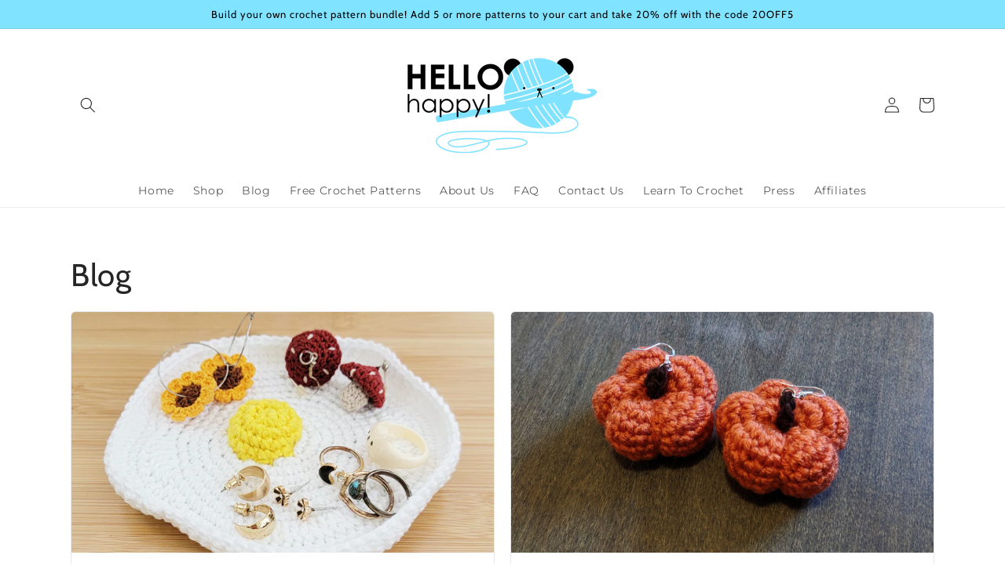

--- FILE ---
content_type: text/html; charset=utf-8
request_url: https://www.google.com/recaptcha/api2/aframe
body_size: 266
content:
<!DOCTYPE HTML><html><head><meta http-equiv="content-type" content="text/html; charset=UTF-8"></head><body><script nonce="sMAUR4tYElzhnOr43Yu3Tg">/** Anti-fraud and anti-abuse applications only. See google.com/recaptcha */ try{var clients={'sodar':'https://pagead2.googlesyndication.com/pagead/sodar?'};window.addEventListener("message",function(a){try{if(a.source===window.parent){var b=JSON.parse(a.data);var c=clients[b['id']];if(c){var d=document.createElement('img');d.src=c+b['params']+'&rc='+(localStorage.getItem("rc::a")?sessionStorage.getItem("rc::b"):"");window.document.body.appendChild(d);sessionStorage.setItem("rc::e",parseInt(sessionStorage.getItem("rc::e")||0)+1);localStorage.setItem("rc::h",'1769307710476');}}}catch(b){}});window.parent.postMessage("_grecaptcha_ready", "*");}catch(b){}</script></body></html>